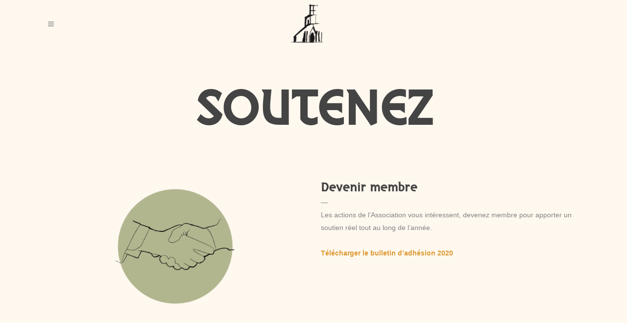

--- FILE ---
content_type: text/html; charset=UTF-8
request_url: https://lesamisdelambour.org/index.php/adherer/
body_size: 10153
content:
	<!DOCTYPE html>
<html lang="fr-FR">
<head>
	<meta charset="UTF-8" />
	
	<title>Adhérer-Souscrire - Les Amis de Lambour</title>

	
			
						<meta name="viewport" content="width=device-width,initial-scale=1,user-scalable=no">
		
	<link rel="profile" href="http://gmpg.org/xfn/11" />
	<link rel="pingback" href="https://lesamisdelambour.org/xmlrpc.php" />
	<link rel="shortcut icon" type="image/x-icon" href="http://lesamisdelambour.org/wp-content/uploads/2018/01/Logo-Lambour.png">
	<link rel="apple-touch-icon" href="http://lesamisdelambour.org/wp-content/uploads/2018/01/Logo-Lambour.png"/>
	<link href='//fonts.googleapis.com/css?family=Raleway:100,200,300,400,500,600,700,800,900,300italic,400italic,700italic' rel='stylesheet' type='text/css'>
<script type="application/javascript">var QodeAjaxUrl = "https://lesamisdelambour.org/wp-admin/admin-ajax.php"</script><meta name='robots' content='index, follow, max-image-preview:large, max-snippet:-1, max-video-preview:-1' />
	<style>img:is([sizes="auto" i], [sizes^="auto," i]) { contain-intrinsic-size: 3000px 1500px }</style>
	
	<!-- This site is optimized with the Yoast SEO plugin v24.0 - https://yoast.com/wordpress/plugins/seo/ -->
	<link rel="canonical" href="https://lesamisdelambour.org/index.php/adherer/" />
	<meta property="og:locale" content="fr_FR" />
	<meta property="og:type" content="article" />
	<meta property="og:title" content="Adhérer-Souscrire - Les Amis de Lambour" />
	<meta property="og:url" content="https://lesamisdelambour.org/index.php/adherer/" />
	<meta property="og:site_name" content="Les Amis de Lambour" />
	<meta property="article:modified_time" content="2020-11-27T09:15:05+00:00" />
	<meta name="twitter:card" content="summary_large_image" />
	<meta name="twitter:label1" content="Durée de lecture estimée" />
	<meta name="twitter:data1" content="2 minutes" />
	<script type="application/ld+json" class="yoast-schema-graph">{"@context":"https://schema.org","@graph":[{"@type":"WebPage","@id":"https://lesamisdelambour.org/index.php/adherer/","url":"https://lesamisdelambour.org/index.php/adherer/","name":"Adhérer-Souscrire - Les Amis de Lambour","isPartOf":{"@id":"https://lesamisdelambour.org/#website"},"datePublished":"2018-01-24T18:26:30+00:00","dateModified":"2020-11-27T09:15:05+00:00","breadcrumb":{"@id":"https://lesamisdelambour.org/index.php/adherer/#breadcrumb"},"inLanguage":"fr-FR","potentialAction":[{"@type":"ReadAction","target":["https://lesamisdelambour.org/index.php/adherer/"]}]},{"@type":"BreadcrumbList","@id":"https://lesamisdelambour.org/index.php/adherer/#breadcrumb","itemListElement":[{"@type":"ListItem","position":1,"name":"Accueil","item":"https://lesamisdelambour.org/"},{"@type":"ListItem","position":2,"name":"Adhérer-Souscrire"}]},{"@type":"WebSite","@id":"https://lesamisdelambour.org/#website","url":"https://lesamisdelambour.org/","name":"Les Amis de Lambour","description":"association reconnue d&#039;intérêt général de sauvegarde de l’église Saint-Jacques de Lambour – Pont-l’Abbé","potentialAction":[{"@type":"SearchAction","target":{"@type":"EntryPoint","urlTemplate":"https://lesamisdelambour.org/?s={search_term_string}"},"query-input":{"@type":"PropertyValueSpecification","valueRequired":true,"valueName":"search_term_string"}}],"inLanguage":"fr-FR"}]}</script>
	<!-- / Yoast SEO plugin. -->


<link rel='dns-prefetch' href='//maps.googleapis.com' />
<link rel="alternate" type="application/rss+xml" title="Les Amis de Lambour &raquo; Flux" href="https://lesamisdelambour.org/index.php/feed/" />
<link rel="alternate" type="application/rss+xml" title="Les Amis de Lambour &raquo; Flux des commentaires" href="https://lesamisdelambour.org/index.php/comments/feed/" />
<script type="text/javascript">
/* <![CDATA[ */
window._wpemojiSettings = {"baseUrl":"https:\/\/s.w.org\/images\/core\/emoji\/15.0.3\/72x72\/","ext":".png","svgUrl":"https:\/\/s.w.org\/images\/core\/emoji\/15.0.3\/svg\/","svgExt":".svg","source":{"concatemoji":"https:\/\/lesamisdelambour.org\/wp-includes\/js\/wp-emoji-release.min.js?ver=6.7.4"}};
/*! This file is auto-generated */
!function(i,n){var o,s,e;function c(e){try{var t={supportTests:e,timestamp:(new Date).valueOf()};sessionStorage.setItem(o,JSON.stringify(t))}catch(e){}}function p(e,t,n){e.clearRect(0,0,e.canvas.width,e.canvas.height),e.fillText(t,0,0);var t=new Uint32Array(e.getImageData(0,0,e.canvas.width,e.canvas.height).data),r=(e.clearRect(0,0,e.canvas.width,e.canvas.height),e.fillText(n,0,0),new Uint32Array(e.getImageData(0,0,e.canvas.width,e.canvas.height).data));return t.every(function(e,t){return e===r[t]})}function u(e,t,n){switch(t){case"flag":return n(e,"\ud83c\udff3\ufe0f\u200d\u26a7\ufe0f","\ud83c\udff3\ufe0f\u200b\u26a7\ufe0f")?!1:!n(e,"\ud83c\uddfa\ud83c\uddf3","\ud83c\uddfa\u200b\ud83c\uddf3")&&!n(e,"\ud83c\udff4\udb40\udc67\udb40\udc62\udb40\udc65\udb40\udc6e\udb40\udc67\udb40\udc7f","\ud83c\udff4\u200b\udb40\udc67\u200b\udb40\udc62\u200b\udb40\udc65\u200b\udb40\udc6e\u200b\udb40\udc67\u200b\udb40\udc7f");case"emoji":return!n(e,"\ud83d\udc26\u200d\u2b1b","\ud83d\udc26\u200b\u2b1b")}return!1}function f(e,t,n){var r="undefined"!=typeof WorkerGlobalScope&&self instanceof WorkerGlobalScope?new OffscreenCanvas(300,150):i.createElement("canvas"),a=r.getContext("2d",{willReadFrequently:!0}),o=(a.textBaseline="top",a.font="600 32px Arial",{});return e.forEach(function(e){o[e]=t(a,e,n)}),o}function t(e){var t=i.createElement("script");t.src=e,t.defer=!0,i.head.appendChild(t)}"undefined"!=typeof Promise&&(o="wpEmojiSettingsSupports",s=["flag","emoji"],n.supports={everything:!0,everythingExceptFlag:!0},e=new Promise(function(e){i.addEventListener("DOMContentLoaded",e,{once:!0})}),new Promise(function(t){var n=function(){try{var e=JSON.parse(sessionStorage.getItem(o));if("object"==typeof e&&"number"==typeof e.timestamp&&(new Date).valueOf()<e.timestamp+604800&&"object"==typeof e.supportTests)return e.supportTests}catch(e){}return null}();if(!n){if("undefined"!=typeof Worker&&"undefined"!=typeof OffscreenCanvas&&"undefined"!=typeof URL&&URL.createObjectURL&&"undefined"!=typeof Blob)try{var e="postMessage("+f.toString()+"("+[JSON.stringify(s),u.toString(),p.toString()].join(",")+"));",r=new Blob([e],{type:"text/javascript"}),a=new Worker(URL.createObjectURL(r),{name:"wpTestEmojiSupports"});return void(a.onmessage=function(e){c(n=e.data),a.terminate(),t(n)})}catch(e){}c(n=f(s,u,p))}t(n)}).then(function(e){for(var t in e)n.supports[t]=e[t],n.supports.everything=n.supports.everything&&n.supports[t],"flag"!==t&&(n.supports.everythingExceptFlag=n.supports.everythingExceptFlag&&n.supports[t]);n.supports.everythingExceptFlag=n.supports.everythingExceptFlag&&!n.supports.flag,n.DOMReady=!1,n.readyCallback=function(){n.DOMReady=!0}}).then(function(){return e}).then(function(){var e;n.supports.everything||(n.readyCallback(),(e=n.source||{}).concatemoji?t(e.concatemoji):e.wpemoji&&e.twemoji&&(t(e.twemoji),t(e.wpemoji)))}))}((window,document),window._wpemojiSettings);
/* ]]> */
</script>
<link rel='stylesheet' id='layerslider-css' href='https://lesamisdelambour.org/wp-content/plugins/LayerSlider/static/layerslider/css/layerslider.css?ver=6.6.4' type='text/css' media='all' />
<style id='wp-emoji-styles-inline-css' type='text/css'>

	img.wp-smiley, img.emoji {
		display: inline !important;
		border: none !important;
		box-shadow: none !important;
		height: 1em !important;
		width: 1em !important;
		margin: 0 0.07em !important;
		vertical-align: -0.1em !important;
		background: none !important;
		padding: 0 !important;
	}
</style>
<link rel='stylesheet' id='wp-block-library-css' href='https://lesamisdelambour.org/wp-includes/css/dist/block-library/style.min.css?ver=6.7.4' type='text/css' media='all' />
<style id='classic-theme-styles-inline-css' type='text/css'>
/*! This file is auto-generated */
.wp-block-button__link{color:#fff;background-color:#32373c;border-radius:9999px;box-shadow:none;text-decoration:none;padding:calc(.667em + 2px) calc(1.333em + 2px);font-size:1.125em}.wp-block-file__button{background:#32373c;color:#fff;text-decoration:none}
</style>
<style id='global-styles-inline-css' type='text/css'>
:root{--wp--preset--aspect-ratio--square: 1;--wp--preset--aspect-ratio--4-3: 4/3;--wp--preset--aspect-ratio--3-4: 3/4;--wp--preset--aspect-ratio--3-2: 3/2;--wp--preset--aspect-ratio--2-3: 2/3;--wp--preset--aspect-ratio--16-9: 16/9;--wp--preset--aspect-ratio--9-16: 9/16;--wp--preset--color--black: #000000;--wp--preset--color--cyan-bluish-gray: #abb8c3;--wp--preset--color--white: #ffffff;--wp--preset--color--pale-pink: #f78da7;--wp--preset--color--vivid-red: #cf2e2e;--wp--preset--color--luminous-vivid-orange: #ff6900;--wp--preset--color--luminous-vivid-amber: #fcb900;--wp--preset--color--light-green-cyan: #7bdcb5;--wp--preset--color--vivid-green-cyan: #00d084;--wp--preset--color--pale-cyan-blue: #8ed1fc;--wp--preset--color--vivid-cyan-blue: #0693e3;--wp--preset--color--vivid-purple: #9b51e0;--wp--preset--gradient--vivid-cyan-blue-to-vivid-purple: linear-gradient(135deg,rgba(6,147,227,1) 0%,rgb(155,81,224) 100%);--wp--preset--gradient--light-green-cyan-to-vivid-green-cyan: linear-gradient(135deg,rgb(122,220,180) 0%,rgb(0,208,130) 100%);--wp--preset--gradient--luminous-vivid-amber-to-luminous-vivid-orange: linear-gradient(135deg,rgba(252,185,0,1) 0%,rgba(255,105,0,1) 100%);--wp--preset--gradient--luminous-vivid-orange-to-vivid-red: linear-gradient(135deg,rgba(255,105,0,1) 0%,rgb(207,46,46) 100%);--wp--preset--gradient--very-light-gray-to-cyan-bluish-gray: linear-gradient(135deg,rgb(238,238,238) 0%,rgb(169,184,195) 100%);--wp--preset--gradient--cool-to-warm-spectrum: linear-gradient(135deg,rgb(74,234,220) 0%,rgb(151,120,209) 20%,rgb(207,42,186) 40%,rgb(238,44,130) 60%,rgb(251,105,98) 80%,rgb(254,248,76) 100%);--wp--preset--gradient--blush-light-purple: linear-gradient(135deg,rgb(255,206,236) 0%,rgb(152,150,240) 100%);--wp--preset--gradient--blush-bordeaux: linear-gradient(135deg,rgb(254,205,165) 0%,rgb(254,45,45) 50%,rgb(107,0,62) 100%);--wp--preset--gradient--luminous-dusk: linear-gradient(135deg,rgb(255,203,112) 0%,rgb(199,81,192) 50%,rgb(65,88,208) 100%);--wp--preset--gradient--pale-ocean: linear-gradient(135deg,rgb(255,245,203) 0%,rgb(182,227,212) 50%,rgb(51,167,181) 100%);--wp--preset--gradient--electric-grass: linear-gradient(135deg,rgb(202,248,128) 0%,rgb(113,206,126) 100%);--wp--preset--gradient--midnight: linear-gradient(135deg,rgb(2,3,129) 0%,rgb(40,116,252) 100%);--wp--preset--font-size--small: 13px;--wp--preset--font-size--medium: 20px;--wp--preset--font-size--large: 36px;--wp--preset--font-size--x-large: 42px;--wp--preset--spacing--20: 0.44rem;--wp--preset--spacing--30: 0.67rem;--wp--preset--spacing--40: 1rem;--wp--preset--spacing--50: 1.5rem;--wp--preset--spacing--60: 2.25rem;--wp--preset--spacing--70: 3.38rem;--wp--preset--spacing--80: 5.06rem;--wp--preset--shadow--natural: 6px 6px 9px rgba(0, 0, 0, 0.2);--wp--preset--shadow--deep: 12px 12px 50px rgba(0, 0, 0, 0.4);--wp--preset--shadow--sharp: 6px 6px 0px rgba(0, 0, 0, 0.2);--wp--preset--shadow--outlined: 6px 6px 0px -3px rgba(255, 255, 255, 1), 6px 6px rgba(0, 0, 0, 1);--wp--preset--shadow--crisp: 6px 6px 0px rgba(0, 0, 0, 1);}:where(.is-layout-flex){gap: 0.5em;}:where(.is-layout-grid){gap: 0.5em;}body .is-layout-flex{display: flex;}.is-layout-flex{flex-wrap: wrap;align-items: center;}.is-layout-flex > :is(*, div){margin: 0;}body .is-layout-grid{display: grid;}.is-layout-grid > :is(*, div){margin: 0;}:where(.wp-block-columns.is-layout-flex){gap: 2em;}:where(.wp-block-columns.is-layout-grid){gap: 2em;}:where(.wp-block-post-template.is-layout-flex){gap: 1.25em;}:where(.wp-block-post-template.is-layout-grid){gap: 1.25em;}.has-black-color{color: var(--wp--preset--color--black) !important;}.has-cyan-bluish-gray-color{color: var(--wp--preset--color--cyan-bluish-gray) !important;}.has-white-color{color: var(--wp--preset--color--white) !important;}.has-pale-pink-color{color: var(--wp--preset--color--pale-pink) !important;}.has-vivid-red-color{color: var(--wp--preset--color--vivid-red) !important;}.has-luminous-vivid-orange-color{color: var(--wp--preset--color--luminous-vivid-orange) !important;}.has-luminous-vivid-amber-color{color: var(--wp--preset--color--luminous-vivid-amber) !important;}.has-light-green-cyan-color{color: var(--wp--preset--color--light-green-cyan) !important;}.has-vivid-green-cyan-color{color: var(--wp--preset--color--vivid-green-cyan) !important;}.has-pale-cyan-blue-color{color: var(--wp--preset--color--pale-cyan-blue) !important;}.has-vivid-cyan-blue-color{color: var(--wp--preset--color--vivid-cyan-blue) !important;}.has-vivid-purple-color{color: var(--wp--preset--color--vivid-purple) !important;}.has-black-background-color{background-color: var(--wp--preset--color--black) !important;}.has-cyan-bluish-gray-background-color{background-color: var(--wp--preset--color--cyan-bluish-gray) !important;}.has-white-background-color{background-color: var(--wp--preset--color--white) !important;}.has-pale-pink-background-color{background-color: var(--wp--preset--color--pale-pink) !important;}.has-vivid-red-background-color{background-color: var(--wp--preset--color--vivid-red) !important;}.has-luminous-vivid-orange-background-color{background-color: var(--wp--preset--color--luminous-vivid-orange) !important;}.has-luminous-vivid-amber-background-color{background-color: var(--wp--preset--color--luminous-vivid-amber) !important;}.has-light-green-cyan-background-color{background-color: var(--wp--preset--color--light-green-cyan) !important;}.has-vivid-green-cyan-background-color{background-color: var(--wp--preset--color--vivid-green-cyan) !important;}.has-pale-cyan-blue-background-color{background-color: var(--wp--preset--color--pale-cyan-blue) !important;}.has-vivid-cyan-blue-background-color{background-color: var(--wp--preset--color--vivid-cyan-blue) !important;}.has-vivid-purple-background-color{background-color: var(--wp--preset--color--vivid-purple) !important;}.has-black-border-color{border-color: var(--wp--preset--color--black) !important;}.has-cyan-bluish-gray-border-color{border-color: var(--wp--preset--color--cyan-bluish-gray) !important;}.has-white-border-color{border-color: var(--wp--preset--color--white) !important;}.has-pale-pink-border-color{border-color: var(--wp--preset--color--pale-pink) !important;}.has-vivid-red-border-color{border-color: var(--wp--preset--color--vivid-red) !important;}.has-luminous-vivid-orange-border-color{border-color: var(--wp--preset--color--luminous-vivid-orange) !important;}.has-luminous-vivid-amber-border-color{border-color: var(--wp--preset--color--luminous-vivid-amber) !important;}.has-light-green-cyan-border-color{border-color: var(--wp--preset--color--light-green-cyan) !important;}.has-vivid-green-cyan-border-color{border-color: var(--wp--preset--color--vivid-green-cyan) !important;}.has-pale-cyan-blue-border-color{border-color: var(--wp--preset--color--pale-cyan-blue) !important;}.has-vivid-cyan-blue-border-color{border-color: var(--wp--preset--color--vivid-cyan-blue) !important;}.has-vivid-purple-border-color{border-color: var(--wp--preset--color--vivid-purple) !important;}.has-vivid-cyan-blue-to-vivid-purple-gradient-background{background: var(--wp--preset--gradient--vivid-cyan-blue-to-vivid-purple) !important;}.has-light-green-cyan-to-vivid-green-cyan-gradient-background{background: var(--wp--preset--gradient--light-green-cyan-to-vivid-green-cyan) !important;}.has-luminous-vivid-amber-to-luminous-vivid-orange-gradient-background{background: var(--wp--preset--gradient--luminous-vivid-amber-to-luminous-vivid-orange) !important;}.has-luminous-vivid-orange-to-vivid-red-gradient-background{background: var(--wp--preset--gradient--luminous-vivid-orange-to-vivid-red) !important;}.has-very-light-gray-to-cyan-bluish-gray-gradient-background{background: var(--wp--preset--gradient--very-light-gray-to-cyan-bluish-gray) !important;}.has-cool-to-warm-spectrum-gradient-background{background: var(--wp--preset--gradient--cool-to-warm-spectrum) !important;}.has-blush-light-purple-gradient-background{background: var(--wp--preset--gradient--blush-light-purple) !important;}.has-blush-bordeaux-gradient-background{background: var(--wp--preset--gradient--blush-bordeaux) !important;}.has-luminous-dusk-gradient-background{background: var(--wp--preset--gradient--luminous-dusk) !important;}.has-pale-ocean-gradient-background{background: var(--wp--preset--gradient--pale-ocean) !important;}.has-electric-grass-gradient-background{background: var(--wp--preset--gradient--electric-grass) !important;}.has-midnight-gradient-background{background: var(--wp--preset--gradient--midnight) !important;}.has-small-font-size{font-size: var(--wp--preset--font-size--small) !important;}.has-medium-font-size{font-size: var(--wp--preset--font-size--medium) !important;}.has-large-font-size{font-size: var(--wp--preset--font-size--large) !important;}.has-x-large-font-size{font-size: var(--wp--preset--font-size--x-large) !important;}
:where(.wp-block-post-template.is-layout-flex){gap: 1.25em;}:where(.wp-block-post-template.is-layout-grid){gap: 1.25em;}
:where(.wp-block-columns.is-layout-flex){gap: 2em;}:where(.wp-block-columns.is-layout-grid){gap: 2em;}
:root :where(.wp-block-pullquote){font-size: 1.5em;line-height: 1.6;}
</style>
<link rel='stylesheet' id='contact-form-7-css' href='https://lesamisdelambour.org/wp-content/plugins/contact-form-7/includes/css/styles.css?ver=6.0.1' type='text/css' media='all' />
<link rel='stylesheet' id='image-hover-effects-css-css' href='https://lesamisdelambour.org/wp-content/plugins/mega-addons-for-visual-composer/css/ihover.css?ver=6.7.4' type='text/css' media='all' />
<link rel='stylesheet' id='style-css-css' href='https://lesamisdelambour.org/wp-content/plugins/mega-addons-for-visual-composer/css/style.css?ver=6.7.4' type='text/css' media='all' />
<link rel='stylesheet' id='font-awesome-latest-css' href='https://lesamisdelambour.org/wp-content/plugins/mega-addons-for-visual-composer/css/font-awesome/css/all.css?ver=6.7.4' type='text/css' media='all' />
<link rel='stylesheet' id='default_style-css' href='https://lesamisdelambour.org/wp-content/themes/bridge/style.css?ver=6.7.4' type='text/css' media='all' />
<link rel='stylesheet' id='qode_font_awesome-css' href='https://lesamisdelambour.org/wp-content/themes/bridge/css/font-awesome/css/font-awesome.min.css?ver=6.7.4' type='text/css' media='all' />
<link rel='stylesheet' id='qode_font_elegant-css' href='https://lesamisdelambour.org/wp-content/themes/bridge/css/elegant-icons/style.min.css?ver=6.7.4' type='text/css' media='all' />
<link rel='stylesheet' id='qode_linea_icons-css' href='https://lesamisdelambour.org/wp-content/themes/bridge/css/linea-icons/style.css?ver=6.7.4' type='text/css' media='all' />
<link rel='stylesheet' id='qode_dripicons-css' href='https://lesamisdelambour.org/wp-content/themes/bridge/css/dripicons/dripicons.css?ver=6.7.4' type='text/css' media='all' />
<link rel='stylesheet' id='stylesheet-css' href='https://lesamisdelambour.org/wp-content/themes/bridge/css/stylesheet.min.css?ver=6.7.4' type='text/css' media='all' />
<link rel='stylesheet' id='qode_print-css' href='https://lesamisdelambour.org/wp-content/themes/bridge/css/print.css?ver=6.7.4' type='text/css' media='all' />
<link rel='stylesheet' id='mac_stylesheet-css' href='https://lesamisdelambour.org/wp-content/themes/bridge/css/mac_stylesheet.css?ver=6.7.4' type='text/css' media='all' />
<link rel='stylesheet' id='webkit-css' href='https://lesamisdelambour.org/wp-content/themes/bridge/css/webkit_stylesheet.css?ver=6.7.4' type='text/css' media='all' />
<link rel='stylesheet' id='style_dynamic-css' href='https://lesamisdelambour.org/wp-content/themes/bridge/css/style_dynamic.css?ver=1750173355' type='text/css' media='all' />
<link rel='stylesheet' id='responsive-css' href='https://lesamisdelambour.org/wp-content/themes/bridge/css/responsive.min.css?ver=6.7.4' type='text/css' media='all' />
<link rel='stylesheet' id='style_dynamic_responsive-css' href='https://lesamisdelambour.org/wp-content/themes/bridge/css/style_dynamic_responsive.css?ver=1750173355' type='text/css' media='all' />
<link rel='stylesheet' id='js_composer_front-css' href='https://lesamisdelambour.org/wp-content/plugins/js_composer/assets/css/js_composer.min.css?ver=5.7' type='text/css' media='all' />
<link rel='stylesheet' id='custom_css-css' href='https://lesamisdelambour.org/wp-content/themes/bridge/css/custom_css.css?ver=1750173355' type='text/css' media='all' />
<script type="text/javascript" id="layerslider-greensock-js-extra">
/* <![CDATA[ */
var LS_Meta = {"v":"6.6.4"};
/* ]]> */
</script>
<script type="text/javascript" data-cfasync="false" src="https://lesamisdelambour.org/wp-content/plugins/LayerSlider/static/layerslider/js/greensock.js?ver=1.19.0" id="layerslider-greensock-js"></script>
<script type="text/javascript" src="https://lesamisdelambour.org/wp-includes/js/jquery/jquery.min.js?ver=3.7.1" id="jquery-core-js"></script>
<script type="text/javascript" src="https://lesamisdelambour.org/wp-includes/js/jquery/jquery-migrate.min.js?ver=3.4.1" id="jquery-migrate-js"></script>
<script type="text/javascript" data-cfasync="false" src="https://lesamisdelambour.org/wp-content/plugins/LayerSlider/static/layerslider/js/layerslider.kreaturamedia.jquery.js?ver=6.6.4" id="layerslider-js"></script>
<script type="text/javascript" data-cfasync="false" src="https://lesamisdelambour.org/wp-content/plugins/LayerSlider/static/layerslider/js/layerslider.transitions.js?ver=6.6.4" id="layerslider-transitions-js"></script>
<meta name="generator" content="Powered by LayerSlider 6.6.4 - Multi-Purpose, Responsive, Parallax, Mobile-Friendly Slider Plugin for WordPress." />
<!-- LayerSlider updates and docs at: https://layerslider.kreaturamedia.com -->
<link rel="https://api.w.org/" href="https://lesamisdelambour.org/index.php/wp-json/" /><link rel="alternate" title="JSON" type="application/json" href="https://lesamisdelambour.org/index.php/wp-json/wp/v2/pages/15467" /><link rel="EditURI" type="application/rsd+xml" title="RSD" href="https://lesamisdelambour.org/xmlrpc.php?rsd" />
<meta name="generator" content="WordPress 6.7.4" />
<link rel='shortlink' href='https://lesamisdelambour.org/?p=15467' />
<link rel="alternate" title="oEmbed (JSON)" type="application/json+oembed" href="https://lesamisdelambour.org/index.php/wp-json/oembed/1.0/embed?url=https%3A%2F%2Flesamisdelambour.org%2Findex.php%2Fadherer%2F" />
<link rel="alternate" title="oEmbed (XML)" type="text/xml+oembed" href="https://lesamisdelambour.org/index.php/wp-json/oembed/1.0/embed?url=https%3A%2F%2Flesamisdelambour.org%2Findex.php%2Fadherer%2F&#038;format=xml" />
<meta name="generator" content="Powered by WPBakery Page Builder - drag and drop page builder for WordPress."/>
<!--[if lte IE 9]><link rel="stylesheet" type="text/css" href="https://lesamisdelambour.org/wp-content/plugins/js_composer/assets/css/vc_lte_ie9.min.css" media="screen"><![endif]--><link rel="icon" href="https://lesamisdelambour.org/wp-content/uploads/2018/01/cropped-Logo-Lambour-32x32.png" sizes="32x32" />
<link rel="icon" href="https://lesamisdelambour.org/wp-content/uploads/2018/01/cropped-Logo-Lambour-192x192.png" sizes="192x192" />
<link rel="apple-touch-icon" href="https://lesamisdelambour.org/wp-content/uploads/2018/01/cropped-Logo-Lambour-180x180.png" />
<meta name="msapplication-TileImage" content="https://lesamisdelambour.org/wp-content/uploads/2018/01/cropped-Logo-Lambour-270x270.png" />
<noscript><style type="text/css"> .wpb_animate_when_almost_visible { opacity: 1; }</style></noscript></head>

<body class="page-template page-template-full_width page-template-full_width-php page page-id-15467 ajax_fade page_not_loaded  qode-title-hidden qode_popup_menu_push_text_right qode-theme-ver-13.0 qode-theme-bridge wpb-js-composer js-comp-ver-5.7 vc_responsive" itemscope itemtype="http://schema.org/WebPage">

						<div class="wrapper">
	<div class="wrapper_inner">

			<!-- Google Analytics start -->
		<!-- Google Analytics end -->

	

	
		
	<header class=" scroll_header_top_area  fixed fixed_minimal scrolled_not_transparent page_header">
		<div class="header_inner clearfix">
					<div class="header_top_bottom_holder">
								<div class="header_bottom clearfix" style=' background-color:#fff8ef;' >
													<div class="container">
								<div class="container_inner clearfix">
																						<div class="header_inner_left">
									<div class="side_menu_button_wrapper left">
										<div class="side_menu_button">
																							<a href="javascript:void(0)" class="popup_menu normal qode_popup_menu_push_text_right">
	                                            		                                            		<i class="fa fa-bars"></i>
	                                        			
	                                        	</a>
																					</div>
									</div>
								</div>
								<div class="logo_wrapper">
																		<div class="q_logo">
										<a itemprop="url" href="https://lesamisdelambour.org/">
											<img itemprop="image" class="normal" src="https://lesamisdelambour.org/wp-content/uploads/2018/01/Logo-Lambour-500px-center.png" alt="Logo"/>
											<img itemprop="image" class="light" src="https://lesamisdelambour.org/wp-content/uploads/2018/01/Logo-Lambour-500px-center-blanc.png" alt="Logo"/>
											<img itemprop="image" class="dark" src="https://lesamisdelambour.org/wp-content/uploads/2018/01/Logo-Lambour-500px-center.png" alt="Logo"/>
											<img itemprop="image" class="mobile" src="https://lesamisdelambour.org/wp-content/uploads/2018/01/Logo-Lambour-500px-center.png" alt="Logo"/>
																							<img itemprop="image" class="popup" src="https://lesamisdelambour.org/wp-content/uploads/2018/05/Logo-Lambour-orange.png" alt="Logo"/>
																					</a>
									</div>
								</div>
								<div class="header_inner_right">
									<div class="side_menu_button_wrapper right">
																						
										<div class="side_menu_button">
																					</div>
									</div>
								</div>
																				</div>
							</div>
									</div>
			</div>
		</div>
	</header>
		
	
		

    		<a id="back_to_top" href="#">
			<span class="fa-stack">
				<i class="qode_icon_font_awesome fa fa-arrow-up " ></i>			</span>
		</a>
	            <div class="popup_menu_holder_outer">
            <div class="popup_menu_holder">
                <div class="popup_menu_holder_inner">
                    <nav class="popup_menu">
                        <ul id="menu-main-menu-lambour" class=""><li id="popup-menu-item-16303" class="menu-item menu-item-type-post_type menu-item-object-page "><a href="https://lesamisdelambour.org/index.php/eglise/" class=""><span>L&rsquo;église</span></a></li>
<li id="popup-menu-item-16026" class="menu-item menu-item-type-post_type menu-item-object-page "><a href="https://lesamisdelambour.org/index.php/association/" class=""><span>L&rsquo;association</span></a></li>
<li id="popup-menu-item-16024" class="menu-item menu-item-type-post_type menu-item-object-page "><a href="https://lesamisdelambour.org/index.php/les-restaurations/" class=""><span>Les Restaurations</span></a></li>
<li id="popup-menu-item-16352" class="menu-item menu-item-type-post_type menu-item-object-page current-menu-item page_item page-item-15467 current_page_item active"><a href="https://lesamisdelambour.org/index.php/adherer/" class=" current "><span>Adhérer-Souscrire</span></a></li>
<li id="popup-menu-item-16529" class="menu-item menu-item-type-post_type menu-item-object-page "><a href="https://lesamisdelambour.org/index.php/actualites/" class=""><span>Actualités</span></a></li>
</ul>                    </nav>
                                    </div>
            </div>
        </div>
    	
    
		
	
    
<div class="content content_top_margin">
							<div class="meta">

					
        <div class="seo_title">Adhérer-Souscrire - Les Amis de Lambour</div>

        


                        
					<span id="qode_page_id">15467</span>
					<div class="body_classes">page-template,page-template-full_width,page-template-full_width-php,page,page-id-15467,ajax_fade,page_not_loaded,,qode-title-hidden,qode_popup_menu_push_text_right,qode-theme-ver-13.0,qode-theme-bridge,wpb-js-composer js-comp-ver-5.7,vc_responsive</div>
				</div>
						<div class="content_inner  ">
							<style type="text/css" id="stylesheet-inline-css-15467"></style>											<div class="full_width">
	<div class="full_width_inner" >
										<div      class="vc_row wpb_row section vc_row-fluid " style=' text-align:left;'><div class=" full_section_inner clearfix"><div class="wpb_column vc_column_container vc_col-sm-12"><div class="vc_column-inner"><div class="wpb_wrapper"><div class="separator  transparent   " style="margin-top: 50px;"></div>

	<div class="wpb_text_column wpb_content_element ">
		<div class="wpb_wrapper">
			<h1 style="text-align: center;">SOUTENEZ</h1>

		</div> 
	</div> </div></div></div></div></div><div      class="vc_row wpb_row section vc_row-fluid " style=' text-align:left;'><div class=" full_section_inner clearfix"><div class="wpb_column vc_column_container vc_col-sm-12"><div class="vc_column-inner"><div class="wpb_wrapper"><div class="separator  transparent   " style="margin-bottom: 50px;"></div>
</div></div></div></div></div><div      class="vc_row wpb_row section vc_row-fluid  grid_section" style=' text-align:left;'><div class=" section_inner clearfix"><div class='section_inner_margin clearfix'><div class="wpb_column vc_column_container vc_col-sm-6"><div class="vc_column-inner"><div class="wpb_wrapper">
	<div class="wpb_single_image wpb_content_element vc_align_center  element_from_left">
		<div class="wpb_wrapper">
			
			<div class="vc_single_image-wrapper   vc_box_border_grey"><img fetchpriority="high" decoding="async" width="254" height="285" src="https://lesamisdelambour.org/wp-content/uploads/2018/05/AL-icono-adeherer-e1543847583521.png" class="vc_single_image-img attachment-large" alt="Souscrire-Adherer Les Amis de Lambour" /></div>
		</div>
	</div>
<div class="separator  transparent   " style="margin-top: 50px;"></div>
</div></div></div><div class="wpb_column vc_column_container vc_col-sm-6"><div class="vc_column-inner"><div class="wpb_wrapper"><div class="separator  transparent   " style="margin-top: 10px;"></div>

	<div class="wpb_text_column wpb_content_element ">
		<div class="wpb_wrapper">
			<h3>Devenir membre</h3>
<p>—</p>
<p>Les actions de l&rsquo;Association vous intéressent, devenez membre pour apporter un soutien réel tout au long de l&rsquo;année.</p>
<p>&nbsp;</p>
<p><strong><a href="https://lesamisdelambour.org/documents/Formulaire-Adhesion-lesamisdelambour-2020.pdf" target="_blank" rel="noopener noreferrer">Télécharger le bulletin d&rsquo;adhésion 2020</a> </strong></p>

		</div> 
	</div> </div></div></div></div></div></div><div      class="vc_row wpb_row section vc_row-fluid  grid_section" style=' text-align:left;'><div class=" section_inner clearfix"><div class='section_inner_margin clearfix'><div class="wpb_column vc_column_container vc_col-sm-6"><div class="vc_column-inner"><div class="wpb_wrapper">
	<div class="wpb_single_image wpb_content_element vc_align_center  element_from_left">
		<div class="wpb_wrapper">
			
			<div class="vc_single_image-wrapper   vc_box_border_grey"><img decoding="async" width="254" height="285" src="https://lesamisdelambour.org/wp-content/uploads/2018/05/AL-icono-leglise-beige-360px-e1543847533528.png" class="vc_single_image-img attachment-large" alt="Eglise de Lambour" /></div>
		</div>
	</div>
<div class="separator  transparent   " style="margin-top: 50px;"></div>
</div></div></div><div class="wpb_column vc_column_container vc_col-sm-6"><div class="vc_column-inner"><div class="wpb_wrapper"><div class="separator  transparent   " style="margin-top: 50px;"></div>

	<div class="wpb_text_column wpb_content_element ">
		<div class="wpb_wrapper">
			<h3>Souscrire (à venir)</h3>
<p>—</p>
<p>La reconstruction de la fenêtre du Transept sud devrait voir le jour très prochainement.</p>
<p>Comme pour beaucoup de projets les dons privés sont essentiels pour mener à bien de grands projets. Dès que la convention avec la Fondation du Patrimoine pourra être signée par vos dons, vous pourrez montrer votre intérêt pour notre patrimoine pont-l&rsquo;abbiste.</p>
<p>&nbsp;</p>
<p><strong><a href="https://www.fondation-patrimoine.org/" target="_blank" rel="noopener noreferrer">Site de la Fondation du patrimoine</a></strong></p>

		</div> 
	</div> </div></div></div></div></div></div><div      class="vc_row wpb_row section vc_row-fluid  grid_section" style=' text-align:left;'><div class=" section_inner clearfix"><div class='section_inner_margin clearfix'><div class="wpb_column vc_column_container vc_col-sm-12"><div class="vc_column-inner"><div class="wpb_wrapper"><div class="separator  transparent   " style="margin-top: 50px;"></div>
<div class='qode_carousels_holder clearfix'><div class='qode_carousels' data-number-of-visible-items=''><ul class='slides'><li class='item'><div class="carousel_item_holder"><a itemprop='url' href='https://www.fondation-patrimoine.org/' target='_self'><span class='first_image_holder has_hover_image'><img decoding="async" itemprop="image" src="https://lesamisdelambour.org/wp-content/uploads/2018/05/logo-fdp-nb-2.png" alt="carousel image" /></span><span class='second_image_holder has_hover_image'><img decoding="async" itemprop="image" src="https://lesamisdelambour.org/wp-content/uploads/2018/05/logo-fdp-2.png" alt="carousel image" /></span></a></div></li><li class='item'><div class="carousel_item_holder"><a itemprop='url' href='https://ville-pontlabbe.bzh/' target='_self'><span class='first_image_holder has_hover_image'><img decoding="async" itemprop="image" src="https://lesamisdelambour.org/wp-content/uploads/2018/05/logo-pont-l-abbe-nb-2.png" alt="carousel image" /></span><span class='second_image_holder has_hover_image'><img decoding="async" itemprop="image" src="https://lesamisdelambour.org/wp-content/uploads/2018/05/logo-pont-l-abbe-2.png" alt="carousel image" /></span></a></div></li><li class='item'><div class="carousel_item_holder"><a itemprop='url' href='https://www.destination-paysbigouden.com/envie-de-patrimoine/eglise-de-lambour-1503854' target='_self'><span class='first_image_holder has_hover_image'><img decoding="async" itemprop="image" src="https://lesamisdelambour.org/wp-content/uploads/2018/05/logo-enjoy-bigoud-nb.png" alt="carousel image" /></span><span class='second_image_holder has_hover_image'><img decoding="async" itemprop="image" src="https://lesamisdelambour.org/wp-content/uploads/2018/05/logo-enjoy-bigoud.png" alt="carousel image" /></span></a></div></li><li class='item'><div class="carousel_item_holder"><a itemprop='url' href='http://1fluences.fr/lambour-architecture.php' target='_self'><span class='first_image_holder has_hover_image'><img decoding="async" itemprop="image" src="https://lesamisdelambour.org/wp-content/uploads/2018/05/logo-inluences-nb-1.png" alt="carousel image" /></span><span class='second_image_holder has_hover_image'><img decoding="async" itemprop="image" src="https://lesamisdelambour.org/wp-content/uploads/2018/05/logo-inluences-1.png" alt="carousel image" /></span></a></div></li><li class='item'><div class="carousel_item_holder"><a itemprop='url' href='http://www.culture.gouv.fr/Aides-demarches/Protections-labels-et-appellations/Protection-Monument-historique' target='_self'><span class='first_image_holder has_hover_image'><img decoding="async" itemprop="image" src="https://lesamisdelambour.org/wp-content/uploads/2018/05/logo-monument-historique-nb.png" alt="carousel image" /></span><span class='second_image_holder has_hover_image'><img decoding="async" itemprop="image" src="https://lesamisdelambour.org/wp-content/uploads/2018/05/logo-monument-historique.png" alt="carousel image" /></span></a></div></li></ul></div></div><div class="separator  transparent   " style="margin-top: 50px;"></div>
</div></div></div></div></div></div><div      class="vc_row wpb_row section vc_row-fluid " style=' text-align:left;'><div class=" full_section_inner clearfix"><div class="wpb_column vc_column_container vc_col-sm-12"><div class="vc_column-inner"><div class="wpb_wrapper"><div class="separator  transparent   " style="margin-bottom: 50px;"></div>
</div></div></div></div></div>
										 
												</div>
	</div>
						<div class="content_bottom" >
					</div>
				
	</div>
</div>



	<footer class="uncover">
		<div class="footer_inner clearfix">
				<div class="footer_top_holder">
            			<div class="footer_top">
								<div class="container">
					<div class="container_inner">
										<div id="text-2" class="widget widget_text">			<div class="textwidget"><div style="text-align:center;"><img class="footer_logo" src="https://lesamisdelambour.org/wp-content/uploads/2018/05/Logo-Lambour-orange.png" width=200px'' alt="logo" />

<div class="separator  transparent center  " style="margin-top: 17px;margin-bottom: 2px;"></div>


Les Amis de Lambour <br /> Association reconnue d'intérêt général<br /> de sauvegarde de l’église Saint-Jacques de Lambour <br /> Pont-l’Abbé</div></div>
		</div>									</div>
				</div>
							</div>
					</div>
						</div>
	</footer>
		
</div>
</div>
<script type="text/javascript" src="https://lesamisdelambour.org/wp-includes/js/dist/hooks.min.js?ver=4d63a3d491d11ffd8ac6" id="wp-hooks-js"></script>
<script type="text/javascript" src="https://lesamisdelambour.org/wp-includes/js/dist/i18n.min.js?ver=5e580eb46a90c2b997e6" id="wp-i18n-js"></script>
<script type="text/javascript" id="wp-i18n-js-after">
/* <![CDATA[ */
wp.i18n.setLocaleData( { 'text direction\u0004ltr': [ 'ltr' ] } );
/* ]]> */
</script>
<script type="text/javascript" src="https://lesamisdelambour.org/wp-content/plugins/contact-form-7/includes/swv/js/index.js?ver=6.0.1" id="swv-js"></script>
<script type="text/javascript" id="contact-form-7-js-translations">
/* <![CDATA[ */
( function( domain, translations ) {
	var localeData = translations.locale_data[ domain ] || translations.locale_data.messages;
	localeData[""].domain = domain;
	wp.i18n.setLocaleData( localeData, domain );
} )( "contact-form-7", {"translation-revision-date":"2024-10-17 17:27:10+0000","generator":"GlotPress\/4.0.1","domain":"messages","locale_data":{"messages":{"":{"domain":"messages","plural-forms":"nplurals=2; plural=n > 1;","lang":"fr"},"This contact form is placed in the wrong place.":["Ce formulaire de contact est plac\u00e9 dans un mauvais endroit."],"Error:":["Erreur\u00a0:"]}},"comment":{"reference":"includes\/js\/index.js"}} );
/* ]]> */
</script>
<script type="text/javascript" id="contact-form-7-js-before">
/* <![CDATA[ */
var wpcf7 = {
    "api": {
        "root": "https:\/\/lesamisdelambour.org\/index.php\/wp-json\/",
        "namespace": "contact-form-7\/v1"
    }
};
/* ]]> */
</script>
<script type="text/javascript" src="https://lesamisdelambour.org/wp-content/plugins/contact-form-7/includes/js/index.js?ver=6.0.1" id="contact-form-7-js"></script>
<script type="text/javascript" id="qode-like-js-extra">
/* <![CDATA[ */
var qodeLike = {"ajaxurl":"https:\/\/lesamisdelambour.org\/wp-admin\/admin-ajax.php"};
/* ]]> */
</script>
<script type="text/javascript" src="https://lesamisdelambour.org/wp-content/themes/bridge/js/plugins/qode-like.min.js?ver=6.7.4" id="qode-like-js"></script>
<script type="text/javascript" src="https://lesamisdelambour.org/wp-includes/js/jquery/ui/core.min.js?ver=1.13.3" id="jquery-ui-core-js"></script>
<script type="text/javascript" src="https://lesamisdelambour.org/wp-includes/js/jquery/ui/accordion.min.js?ver=1.13.3" id="jquery-ui-accordion-js"></script>
<script type="text/javascript" src="https://lesamisdelambour.org/wp-includes/js/jquery/ui/menu.min.js?ver=1.13.3" id="jquery-ui-menu-js"></script>
<script type="text/javascript" src="https://lesamisdelambour.org/wp-includes/js/dist/dom-ready.min.js?ver=f77871ff7694fffea381" id="wp-dom-ready-js"></script>
<script type="text/javascript" id="wp-a11y-js-translations">
/* <![CDATA[ */
( function( domain, translations ) {
	var localeData = translations.locale_data[ domain ] || translations.locale_data.messages;
	localeData[""].domain = domain;
	wp.i18n.setLocaleData( localeData, domain );
} )( "default", {"translation-revision-date":"2025-10-01 05:29:20+0000","generator":"GlotPress\/4.0.1","domain":"messages","locale_data":{"messages":{"":{"domain":"messages","plural-forms":"nplurals=2; plural=n > 1;","lang":"fr"},"Notifications":["Notifications"]}},"comment":{"reference":"wp-includes\/js\/dist\/a11y.js"}} );
/* ]]> */
</script>
<script type="text/javascript" src="https://lesamisdelambour.org/wp-includes/js/dist/a11y.min.js?ver=3156534cc54473497e14" id="wp-a11y-js"></script>
<script type="text/javascript" src="https://lesamisdelambour.org/wp-includes/js/jquery/ui/autocomplete.min.js?ver=1.13.3" id="jquery-ui-autocomplete-js"></script>
<script type="text/javascript" src="https://lesamisdelambour.org/wp-includes/js/jquery/ui/controlgroup.min.js?ver=1.13.3" id="jquery-ui-controlgroup-js"></script>
<script type="text/javascript" src="https://lesamisdelambour.org/wp-includes/js/jquery/ui/checkboxradio.min.js?ver=1.13.3" id="jquery-ui-checkboxradio-js"></script>
<script type="text/javascript" src="https://lesamisdelambour.org/wp-includes/js/jquery/ui/button.min.js?ver=1.13.3" id="jquery-ui-button-js"></script>
<script type="text/javascript" src="https://lesamisdelambour.org/wp-includes/js/jquery/ui/datepicker.min.js?ver=1.13.3" id="jquery-ui-datepicker-js"></script>
<script type="text/javascript" id="jquery-ui-datepicker-js-after">
/* <![CDATA[ */
jQuery(function(jQuery){jQuery.datepicker.setDefaults({"closeText":"Fermer","currentText":"Aujourd\u2019hui","monthNames":["janvier","f\u00e9vrier","mars","avril","mai","juin","juillet","ao\u00fbt","septembre","octobre","novembre","d\u00e9cembre"],"monthNamesShort":["Jan","F\u00e9v","Mar","Avr","Mai","Juin","Juil","Ao\u00fbt","Sep","Oct","Nov","D\u00e9c"],"nextText":"Suivant","prevText":"Pr\u00e9c\u00e9dent","dayNames":["dimanche","lundi","mardi","mercredi","jeudi","vendredi","samedi"],"dayNamesShort":["dim","lun","mar","mer","jeu","ven","sam"],"dayNamesMin":["D","L","M","M","J","V","S"],"dateFormat":"d MM yy","firstDay":1,"isRTL":false});});
/* ]]> */
</script>
<script type="text/javascript" src="https://lesamisdelambour.org/wp-includes/js/jquery/ui/mouse.min.js?ver=1.13.3" id="jquery-ui-mouse-js"></script>
<script type="text/javascript" src="https://lesamisdelambour.org/wp-includes/js/jquery/ui/resizable.min.js?ver=1.13.3" id="jquery-ui-resizable-js"></script>
<script type="text/javascript" src="https://lesamisdelambour.org/wp-includes/js/jquery/ui/draggable.min.js?ver=1.13.3" id="jquery-ui-draggable-js"></script>
<script type="text/javascript" src="https://lesamisdelambour.org/wp-includes/js/jquery/ui/dialog.min.js?ver=1.13.3" id="jquery-ui-dialog-js"></script>
<script type="text/javascript" src="https://lesamisdelambour.org/wp-includes/js/jquery/ui/droppable.min.js?ver=1.13.3" id="jquery-ui-droppable-js"></script>
<script type="text/javascript" src="https://lesamisdelambour.org/wp-includes/js/jquery/ui/progressbar.min.js?ver=1.13.3" id="jquery-ui-progressbar-js"></script>
<script type="text/javascript" src="https://lesamisdelambour.org/wp-includes/js/jquery/ui/selectable.min.js?ver=1.13.3" id="jquery-ui-selectable-js"></script>
<script type="text/javascript" src="https://lesamisdelambour.org/wp-includes/js/jquery/ui/sortable.min.js?ver=1.13.3" id="jquery-ui-sortable-js"></script>
<script type="text/javascript" src="https://lesamisdelambour.org/wp-includes/js/jquery/ui/slider.min.js?ver=1.13.3" id="jquery-ui-slider-js"></script>
<script type="text/javascript" src="https://lesamisdelambour.org/wp-includes/js/jquery/ui/spinner.min.js?ver=1.13.3" id="jquery-ui-spinner-js"></script>
<script type="text/javascript" src="https://lesamisdelambour.org/wp-includes/js/jquery/ui/tooltip.min.js?ver=1.13.3" id="jquery-ui-tooltip-js"></script>
<script type="text/javascript" src="https://lesamisdelambour.org/wp-includes/js/jquery/ui/tabs.min.js?ver=1.13.3" id="jquery-ui-tabs-js"></script>
<script type="text/javascript" src="https://lesamisdelambour.org/wp-includes/js/jquery/ui/effect.min.js?ver=1.13.3" id="jquery-effects-core-js"></script>
<script type="text/javascript" src="https://lesamisdelambour.org/wp-includes/js/jquery/ui/effect-blind.min.js?ver=1.13.3" id="jquery-effects-blind-js"></script>
<script type="text/javascript" src="https://lesamisdelambour.org/wp-includes/js/jquery/ui/effect-bounce.min.js?ver=1.13.3" id="jquery-effects-bounce-js"></script>
<script type="text/javascript" src="https://lesamisdelambour.org/wp-includes/js/jquery/ui/effect-clip.min.js?ver=1.13.3" id="jquery-effects-clip-js"></script>
<script type="text/javascript" src="https://lesamisdelambour.org/wp-includes/js/jquery/ui/effect-drop.min.js?ver=1.13.3" id="jquery-effects-drop-js"></script>
<script type="text/javascript" src="https://lesamisdelambour.org/wp-includes/js/jquery/ui/effect-explode.min.js?ver=1.13.3" id="jquery-effects-explode-js"></script>
<script type="text/javascript" src="https://lesamisdelambour.org/wp-includes/js/jquery/ui/effect-fade.min.js?ver=1.13.3" id="jquery-effects-fade-js"></script>
<script type="text/javascript" src="https://lesamisdelambour.org/wp-includes/js/jquery/ui/effect-fold.min.js?ver=1.13.3" id="jquery-effects-fold-js"></script>
<script type="text/javascript" src="https://lesamisdelambour.org/wp-includes/js/jquery/ui/effect-highlight.min.js?ver=1.13.3" id="jquery-effects-highlight-js"></script>
<script type="text/javascript" src="https://lesamisdelambour.org/wp-includes/js/jquery/ui/effect-pulsate.min.js?ver=1.13.3" id="jquery-effects-pulsate-js"></script>
<script type="text/javascript" src="https://lesamisdelambour.org/wp-includes/js/jquery/ui/effect-size.min.js?ver=1.13.3" id="jquery-effects-size-js"></script>
<script type="text/javascript" src="https://lesamisdelambour.org/wp-includes/js/jquery/ui/effect-scale.min.js?ver=1.13.3" id="jquery-effects-scale-js"></script>
<script type="text/javascript" src="https://lesamisdelambour.org/wp-includes/js/jquery/ui/effect-shake.min.js?ver=1.13.3" id="jquery-effects-shake-js"></script>
<script type="text/javascript" src="https://lesamisdelambour.org/wp-includes/js/jquery/ui/effect-slide.min.js?ver=1.13.3" id="jquery-effects-slide-js"></script>
<script type="text/javascript" src="https://lesamisdelambour.org/wp-includes/js/jquery/ui/effect-transfer.min.js?ver=1.13.3" id="jquery-effects-transfer-js"></script>
<script type="text/javascript" src="https://lesamisdelambour.org/wp-content/themes/bridge/js/plugins.js?ver=6.7.4" id="plugins-js"></script>
<script type="text/javascript" src="https://lesamisdelambour.org/wp-content/themes/bridge/js/plugins/jquery.carouFredSel-6.2.1.min.js?ver=6.7.4" id="carouFredSel-js"></script>
<script type="text/javascript" src="https://lesamisdelambour.org/wp-content/themes/bridge/js/plugins/lemmon-slider.min.js?ver=6.7.4" id="lemmonSlider-js"></script>
<script type="text/javascript" src="https://lesamisdelambour.org/wp-content/themes/bridge/js/plugins/jquery.fullPage.min.js?ver=6.7.4" id="one_page_scroll-js"></script>
<script type="text/javascript" src="https://lesamisdelambour.org/wp-content/themes/bridge/js/plugins/jquery.mousewheel.min.js?ver=6.7.4" id="mousewheel-js"></script>
<script type="text/javascript" src="https://lesamisdelambour.org/wp-content/themes/bridge/js/plugins/jquery.touchSwipe.min.js?ver=6.7.4" id="touchSwipe-js"></script>
<script type="text/javascript" src="https://lesamisdelambour.org/wp-content/plugins/js_composer/assets/lib/bower/isotope/dist/isotope.pkgd.min.js?ver=5.7" id="isotope-js"></script>
<script type="text/javascript" src="https://lesamisdelambour.org/wp-content/themes/bridge/js/plugins/packery-mode.pkgd.min.js?ver=6.7.4" id="packery-js"></script>
<script type="text/javascript" src="https://lesamisdelambour.org/wp-content/themes/bridge/js/plugins/jquery.stretch.js?ver=6.7.4" id="stretch-js"></script>
<script type="text/javascript" src="https://lesamisdelambour.org/wp-content/themes/bridge/js/plugins/imagesloaded.js?ver=6.7.4" id="imagesLoaded-js"></script>
<script type="text/javascript" src="https://maps.googleapis.com/maps/api/js?key=AIzaSyCwbt1Y6Mzwn-f0Jn3xxXDHgsGqpfRxSiU&amp;ver=6.7.4" id="google_map_api-js"></script>
<script type="text/javascript" id="default_dynamic-js-extra">
/* <![CDATA[ */
var no_ajax_obj = {"no_ajax_pages":["","https:\/\/lesamisdelambour.org\/wp-login.php?action=logout&_wpnonce=3fd9fcfba2"]};
/* ]]> */
</script>
<script type="text/javascript" src="https://lesamisdelambour.org/wp-content/themes/bridge/js/default_dynamic.js?ver=1750173355" id="default_dynamic-js"></script>
<script type="text/javascript" id="default-js-extra">
/* <![CDATA[ */
var QodeAdminAjax = {"ajaxurl":"https:\/\/lesamisdelambour.org\/wp-admin\/admin-ajax.php"};
/* ]]> */
</script>
<script type="text/javascript" src="https://lesamisdelambour.org/wp-content/themes/bridge/js/default.min.js?ver=6.7.4" id="default-js"></script>
<script type="text/javascript" src="https://lesamisdelambour.org/wp-content/themes/bridge/js/custom_js.js?ver=1750173355" id="custom_js-js"></script>
<script type="text/javascript" src="https://lesamisdelambour.org/wp-includes/js/comment-reply.min.js?ver=6.7.4" id="comment-reply-js" async="async" data-wp-strategy="async"></script>
<script type="text/javascript" src="https://lesamisdelambour.org/wp-content/themes/bridge/js/ajax.min.js?ver=6.7.4" id="ajax-js"></script>
<script type="text/javascript" src="https://lesamisdelambour.org/wp-content/plugins/js_composer/assets/js/dist/js_composer_front.min.js?ver=5.7" id="wpb_composer_front_js-js"></script>
</body>
</html>

--- FILE ---
content_type: text/css
request_url: https://lesamisdelambour.org/wp-content/themes/bridge/css/style_dynamic_responsive.css?ver=1750173355
body_size: 124
content:
@media only screen and (max-width: 1000px){
				}
@media only screen and (min-width: 480px) and (max-width: 768px){
	
	        section.parallax_section_holder{
			height: auto !important;
			min-height: 400px;
		}
		}
@media only screen and (max-width: 768px){
	
	
	
	
	
	
	
	
	}
@media only screen and (max-width: 600px) {
			h1, h1 a {
			font-size: 45px; 					    		}
	
			h2, h2 a {
			font-size: 20px; 					    		}
	
	
	
	
	
	}
@media only screen and (max-width: 480px){

			section.parallax_section_holder {
			height: auto !important;
			min-height: 400px;
		}
	
		
	}